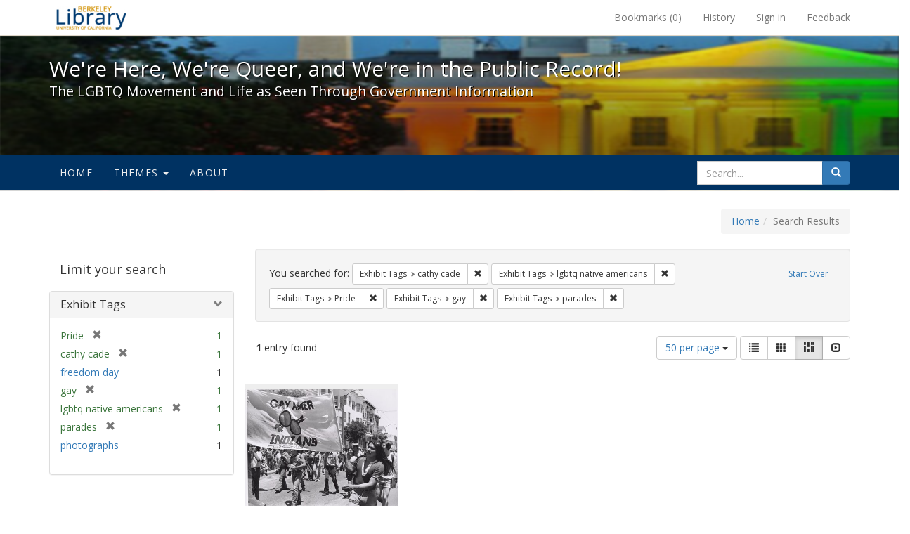

--- FILE ---
content_type: text/html; charset=utf-8
request_url: https://exhibits.lib.berkeley.edu/spotlight/queer/catalog?f%5Bexhibit_tags%5D%5B%5D=cathy+cade&f%5Bexhibit_tags%5D%5B%5D=lgbtq+native+americans&f%5Bexhibit_tags%5D%5B%5D=Pride&f%5Bexhibit_tags%5D%5B%5D=gay&f%5Bexhibit_tags%5D%5B%5D=parades&per_page=50&view=masonry
body_size: 24186
content:
<!DOCTYPE html>
<html lang="en" class="no-js">
  <head>
    <meta charset="utf-8">
    <meta http-equiv="Content-Type" content="text/html; charset=utf-8">

    <!-- Mobile viewport optimization h5bp.com/ad -->
    <meta name="HandheldFriendly" content="True">
    <meta name="viewport" content="width=device-width,initial-scale=1.0">

    <!-- Mobile IE allows us to activate ClearType technology for smoothing fonts for easy reading -->
    <!--[if IEMobile]>
      <meta http-equiv="cleartype" content="on">
    <![endif]-->

    <title>Exhibit Tags: 5 selected - We&#39;re Here, We&#39;re Queer, and We&#39;re in the Public Record! - Spotlight exhibits at the UC Berkeley Library Search Results</title>
    <link href="https://exhibits.lib.berkeley.edu/spotlight/queer/catalog/opensearch.xml" title="Exhibit Tags: 5 selected - We&#39;re Here, We&#39;re Queer, and We&#39;re in the Public Record! - Spotlight exhibits at the UC Berkeley Library Search Results" type="application/opensearchdescription+xml" rel="search"/>
    <link rel="shortcut icon" type="image/x-icon" href="/assets/favicon-23ef72b7ab4f78b7ed1311f9f4d5a961f2fecc7cfc6996473f54e7d6ca7428c8.ico" />
      <link rel="stylesheet" media="screen" href="/assets/application-6d6cd506ecb773eec691b6a59755b1a6abf414a6d9c01ff237312b1d034e85db.css" />
    <script src="/assets/application-815f620b9717eea3fdec4656b9984683220b03ada2525238c65d1be55a2f1af9.js"></script>
    <meta name="csrf-param" content="authenticity_token" />
<meta name="csrf-token" content="Yd3VfkCo7UG0798sHAS+LtnbYV2qcwj9pIHnbBm3lnnaP3eiAU0igqcE8yt+cYGQnsumW5DkM6GFLDOFfmpC+g==" />
      <meta name="totalResults" content="1" />
<meta name="startIndex" content="0" />
<meta name="itemsPerPage" content="50" />

  <link rel="alternate" type="application/rss+xml" title="RSS for results" href="/spotlight/queer/catalog.rss?f%5Bexhibit_tags%5D%5B%5D=cathy+cade&amp;f%5Bexhibit_tags%5D%5B%5D=lgbtq+native+americans&amp;f%5Bexhibit_tags%5D%5B%5D=Pride&amp;f%5Bexhibit_tags%5D%5B%5D=gay&amp;f%5Bexhibit_tags%5D%5B%5D=parades&amp;per_page=50&amp;view=masonry" />
  <link rel="alternate" type="application/atom+xml" title="Atom for results" href="/spotlight/queer/catalog.atom?f%5Bexhibit_tags%5D%5B%5D=cathy+cade&amp;f%5Bexhibit_tags%5D%5B%5D=lgbtq+native+americans&amp;f%5Bexhibit_tags%5D%5B%5D=Pride&amp;f%5Bexhibit_tags%5D%5B%5D=gay&amp;f%5Bexhibit_tags%5D%5B%5D=parades&amp;per_page=50&amp;view=masonry" />
  <link rel="alternate" type="application/json" title="JSON" href="/spotlight/queer/catalog.json?f%5Bexhibit_tags%5D%5B%5D=cathy+cade&amp;f%5Bexhibit_tags%5D%5B%5D=lgbtq+native+americans&amp;f%5Bexhibit_tags%5D%5B%5D=Pride&amp;f%5Bexhibit_tags%5D%5B%5D=gay&amp;f%5Bexhibit_tags%5D%5B%5D=parades&amp;per_page=50&amp;view=masonry" />

    
    <meta name="twitter:card" />
    
    

    <!-- Le HTML5 shim, for IE6-8 support of HTML5 elements -->
    <!--[if lt IE 9]>
      <script src="//html5shim.googlecode.com/svn/trunk/html5.js"></script>
    <![endif]-->

  </head>
  <body class="blacklight-catalog blacklight-catalog-index">
  <div id="header-navbar" class="navbar navbar-default navbar-static-top navbar-inverse" role="navigation">
  <div class="container">
    <div class="navbar-header">
    <button type="button" class="navbar-toggle" data-toggle="collapse" data-target="#user-util-collapse">
      <span class="sr-only">Toggle navigation</span>
      <span class="icon-bar"></span>
      <span class="icon-bar"></span>
      <span class="icon-bar"></span>
    </button>
    <a class="navbar-brand" href="http://www.lib.berkeley.edu/">We&#39;re Here, We&#39;re Queer, and We&#39;re in the Public Record! - Spotlight exhibits at the UC Berkeley Library</a>
    </div>

    <div class="collapse navbar-collapse" id="user-util-collapse">
      <div class="navbar-right">

  <ul class="nav navbar-nav">
    
      <li><a id="bookmarks_nav" href="/bookmarks">
  Bookmarks
(<span data-role='bookmark-counter'>0</span>)
</a></li>

      <li><a href="/search_history">History</a>
</li>
  </ul>

  <ul class="nav navbar-nav">
    
      <li>
        <a href="/users/sign_in">Sign in</a>
      </li>
      <li>
        <a data-behavior="contact-link" data-target="report-problem-form" href="/spotlight/queer/contact/new">Feedback</a>
      </li>
  </ul>
</div>

    </div>
  </div>
</div>

    <div id="report-problem-form">
    <div class="container">
  <div class="row">
    <form class="col-md-offset-2 col-md-8  form-horizontal" role="form" id="new_contact_form" action="/spotlight/queer/contact" accept-charset="UTF-8" method="post"><input name="utf8" type="hidden" value="&#x2713;" /><input type="hidden" name="authenticity_token" value="mw67Bp06LcVhwo9naX2xr92+vjvEqi+rLpdQjhMLzkBsxYCqMpWN6bX/6N7p+9wqG1F0EJpr61v8qLmpLWLHxg==" />

      <h2>Contact Us</h2>
      <div class="form-group"><label class="control-label col-sm-3" for="contact_form_name">Name</label><div class="col-sm-9"><input class="form-control" type="text" name="contact_form[name]" id="contact_form_name" /></div></div>
      <span style="display:none;visibility:hidden;">
        <div class="form-group"><label class="control-label col-sm-3" for="contact_form_email_address">Ignore this text box. It is used to detect spammers. If you enter anything into this text box, your message will not be sent.</label><div class="col-sm-9"><input class="form-control" type="email" name="contact_form[email_address]" id="contact_form_email_address" /></div></div>
      </span>
      <div class="form-group"><label class="control-label col-sm-3" for="contact_form_email">Email</label><div class="col-sm-9"><input class="form-control" type="email" name="contact_form[email]" id="contact_form_email" /></div></div>
      <div class="form-group"><label class="control-label col-sm-3" for="contact_form_message">Message</label><div class="col-sm-9"><textarea rows="7" class="form-control" name="contact_form[message]" id="contact_form_message">
</textarea></div></div>
      <input type="hidden" value="https://exhibits.lib.berkeley.edu/spotlight/queer/catalog?f%5Bexhibit_tags%5D%5B%5D=cathy+cade&amp;f%5Bexhibit_tags%5D%5B%5D=lgbtq+native+americans&amp;f%5Bexhibit_tags%5D%5B%5D=Pride&amp;f%5Bexhibit_tags%5D%5B%5D=gay&amp;f%5Bexhibit_tags%5D%5B%5D=parades&amp;per_page=50&amp;view=masonry" name="contact_form[current_url]" id="contact_form_current_url" />
      <div class="form-actions">
        <div class="primary-actions">
        <a class="btn btn-link" data-behavior="cancel-link" href="#">Cancel</a>
        <input type="submit" name="commit" value="Send" class="btn btn-primary" data-disable-with="Send" />
        </div>
      </div>
</form>  </div>
</div>

  </div>

<div class="masthead image-masthead ">
    <span class='background-container' style="background-image: url('http://exhibits.lib.berkeley.edu/images/1113/0,122,1236,124/1800,180/0/default.jpg')"></span>
    <span class='background-container-gradient'></span>

  

  <div class="container site-title-container">
    <div class="site-title h1">
        We&#39;re Here, We&#39;re Queer, and We&#39;re in the Public Record!
          <small>The LGBTQ Movement and Life as Seen Through Government Information</small>
    </div>
  </div>

  <div id="exhibit-navbar" class="exhibit-navbar navbar navbar-default" role="navigation">
  <div class="container">

    <ul class="nav navbar-nav">
      <li class=""><a href="/spotlight/queer">Home</a></li>
            <li class="dropdown">
      <a href="#" class="dropdown-toggle" data-toggle="dropdown">Themes <b class="caret"></b></a>
      <ul class="dropdown-menu">
          <li><a href="/spotlight/queer/feature/arts">Arts</a></li>
          <li><a href="/spotlight/queer/feature/education">Education</a></li>
          <li><a href="/spotlight/queer/feature/employment">Employment</a></li>
          <li><a href="/spotlight/queer/feature/family-community">Family &amp; Community</a></li>
          <li><a href="/spotlight/queer/feature/health">Health</a></li>
          <li><a href="/spotlight/queer/feature/immigration">Immigration</a></li>
          <li><a href="/spotlight/queer/feature/military">Military</a></li>
          <li><a href="/spotlight/queer/feature/political-pride">Political Pride</a></li>
          <li><a href="/spotlight/queer/feature/terminology">Terminology</a></li>
      </ul>
    </li>

        
          <li class=""><a href="/spotlight/queer/about/0bf8fd05-3d47-4109-92dd-5e78171e35bc">About</a></li>

    </ul>
      <div class="navbar-right navbar-nav nav">
        <form class="search-query-form clearfix navbar-form" role="search" action="https://exhibits.lib.berkeley.edu/spotlight/queer/catalog" accept-charset="UTF-8" method="get"><input name="utf8" type="hidden" value="&#x2713;" />
  <input type="hidden" name="f[exhibit_tags][]" value="cathy cade" />
<input type="hidden" name="f[exhibit_tags][]" value="lgbtq native americans" />
<input type="hidden" name="f[exhibit_tags][]" value="Pride" />
<input type="hidden" name="f[exhibit_tags][]" value="gay" />
<input type="hidden" name="f[exhibit_tags][]" value="parades" />
<input type="hidden" name="per_page" value="50" />
<input type="hidden" name="view" value="masonry" />
<input type="hidden" name="exhibit_id" value="queer" />
  <div class="input-group">
      <input type="hidden" name="search_field" id="search_field" value="all_fields" />

    <label for="q" class="sr-only">search for</label>
    <input type="text" name="q" id="q" placeholder="Search..." class="search_q q form-control" data-autocomplete-enabled="false" data-autocomplete-path="/suggest" />

    <span class="input-group-btn">
      <button type="submit" class="btn btn-primary search-btn" id="search">
        <span class="submit-search-text">Search</span>
        <span class="glyphicon glyphicon-search"></span>
      </button>
    </span>
  </div>
</form>
      </div>
  </div>
</div>

</div>

<div class="container breadcrumbs-container">
  <div class="row">
    <div class="col-md-12">
      <ul class="breadcrumb"><li><a href="/spotlight/queer?q=">Home</a></li><li class="active">Search Results</li></ul>
    </div>
  </div>
</div>


  

  <div id="ajax-modal" class="modal fade" tabindex="-1" role="dialog" aria-labelledby="modal menu" aria-hidden="true">
  <div class="modal-dialog">
    <div class="modal-content">
    </div>
  </div>
</div>


  <div id="main-container" class="container">
    <div class="row">
  <div class="col-md-12">
    <div id="main-flashes">
      <div class="flash_messages">
</div>

    </div>
  </div>
</div>


    <div class="row">
      <div id="sidebar" class="col-md-3 col-sm-4">
  <div id="facets" class="facets sidenav">

  <div class="top-panel-heading panel-heading">
    <button type="button" class="facets-toggle" data-toggle="collapse" data-target="#facet-panel-collapse">
      <span class="sr-only">Toggle facets</span>
      <span class="icon-bar"></span>
      <span class="icon-bar"></span>
      <span class="icon-bar"></span>
    </button>

    <h2 class='facets-heading'>
      Limit your search
    </h2>
  </div>

  <div id="facet-panel-collapse" class="collapse panel-group">
    <div class="panel panel-default facet_limit blacklight-exhibit_tags facet_limit-active">
  <div class=" collapse-toggle panel-heading" aria-expanded="false" data-toggle="collapse" data-target="#facet-exhibit_tags">
    <h3 class="panel-title facet-field-heading">
      <a data-turbolinks="false" data-no-turbolink="true" href="#">Exhibit Tags</a>
    </h3>
  </div>
  <div id="facet-exhibit_tags" class="panel-collapse facet-content in">
    <div class="panel-body">
      <ul class="facet-values list-unstyled">
  <li><span class="facet-label"><span class="selected">Pride</span><a class="remove" href="/spotlight/queer/catalog?f%5Bexhibit_tags%5D%5B%5D=cathy+cade&amp;f%5Bexhibit_tags%5D%5B%5D=lgbtq+native+americans&amp;f%5Bexhibit_tags%5D%5B%5D=gay&amp;f%5Bexhibit_tags%5D%5B%5D=parades&amp;per_page=50&amp;view=masonry"><span class="glyphicon glyphicon-remove"></span><span class="sr-only">[remove]</span></a></span><span class="selected facet-count">1</span></li><li><span class="facet-label"><span class="selected">cathy cade</span><a class="remove" href="/spotlight/queer/catalog?f%5Bexhibit_tags%5D%5B%5D=lgbtq+native+americans&amp;f%5Bexhibit_tags%5D%5B%5D=Pride&amp;f%5Bexhibit_tags%5D%5B%5D=gay&amp;f%5Bexhibit_tags%5D%5B%5D=parades&amp;per_page=50&amp;view=masonry"><span class="glyphicon glyphicon-remove"></span><span class="sr-only">[remove]</span></a></span><span class="selected facet-count">1</span></li><li><span class="facet-label"><a class="facet_select" href="/spotlight/queer/catalog?f%5Bexhibit_tags%5D%5B%5D=cathy+cade&amp;f%5Bexhibit_tags%5D%5B%5D=lgbtq+native+americans&amp;f%5Bexhibit_tags%5D%5B%5D=Pride&amp;f%5Bexhibit_tags%5D%5B%5D=gay&amp;f%5Bexhibit_tags%5D%5B%5D=parades&amp;f%5Bexhibit_tags%5D%5B%5D=freedom+day&amp;per_page=50&amp;view=masonry">freedom day</a></span><span class="facet-count">1</span></li><li><span class="facet-label"><span class="selected">gay</span><a class="remove" href="/spotlight/queer/catalog?f%5Bexhibit_tags%5D%5B%5D=cathy+cade&amp;f%5Bexhibit_tags%5D%5B%5D=lgbtq+native+americans&amp;f%5Bexhibit_tags%5D%5B%5D=Pride&amp;f%5Bexhibit_tags%5D%5B%5D=parades&amp;per_page=50&amp;view=masonry"><span class="glyphicon glyphicon-remove"></span><span class="sr-only">[remove]</span></a></span><span class="selected facet-count">1</span></li><li><span class="facet-label"><span class="selected">lgbtq native americans</span><a class="remove" href="/spotlight/queer/catalog?f%5Bexhibit_tags%5D%5B%5D=cathy+cade&amp;f%5Bexhibit_tags%5D%5B%5D=Pride&amp;f%5Bexhibit_tags%5D%5B%5D=gay&amp;f%5Bexhibit_tags%5D%5B%5D=parades&amp;per_page=50&amp;view=masonry"><span class="glyphicon glyphicon-remove"></span><span class="sr-only">[remove]</span></a></span><span class="selected facet-count">1</span></li><li><span class="facet-label"><span class="selected">parades</span><a class="remove" href="/spotlight/queer/catalog?f%5Bexhibit_tags%5D%5B%5D=cathy+cade&amp;f%5Bexhibit_tags%5D%5B%5D=lgbtq+native+americans&amp;f%5Bexhibit_tags%5D%5B%5D=Pride&amp;f%5Bexhibit_tags%5D%5B%5D=gay&amp;per_page=50&amp;view=masonry"><span class="glyphicon glyphicon-remove"></span><span class="sr-only">[remove]</span></a></span><span class="selected facet-count">1</span></li><li><span class="facet-label"><a class="facet_select" href="/spotlight/queer/catalog?f%5Bexhibit_tags%5D%5B%5D=cathy+cade&amp;f%5Bexhibit_tags%5D%5B%5D=lgbtq+native+americans&amp;f%5Bexhibit_tags%5D%5B%5D=Pride&amp;f%5Bexhibit_tags%5D%5B%5D=gay&amp;f%5Bexhibit_tags%5D%5B%5D=parades&amp;f%5Bexhibit_tags%5D%5B%5D=photographs&amp;per_page=50&amp;view=masonry">photographs</a></span><span class="facet-count">1</span></li>

</ul>

    </div>
  </div>
</div>

  </div>
</div>

</div>

<div id="content" class="col-md-9 col-sm-8">
    <h2 class="sr-only top-content-title">Search Constraints</h2>






      <div id="appliedParams" class="clearfix constraints-container">
        <div class="pull-right">
          <a class="catalog_startOverLink btn btn-sm btn-text" id="startOverLink" href="/spotlight/queer/catalog?view=masonry">Start Over</a>
        </div>
        <span class="constraints-label">You searched for:</span>
        
<span class="btn-group appliedFilter constraint filter filter-exhibit_tags">
  <span class="constraint-value btn btn-sm btn-default btn-disabled">
      <span class="filterName">Exhibit Tags</span>
      <span class="filterValue" title="cathy cade">cathy cade</span>
  </span>

    <a class="btn btn-default btn-sm remove dropdown-toggle" href="/spotlight/queer/catalog?f%5Bexhibit_tags%5D%5B%5D=lgbtq+native+americans&amp;f%5Bexhibit_tags%5D%5B%5D=Pride&amp;f%5Bexhibit_tags%5D%5B%5D=gay&amp;f%5Bexhibit_tags%5D%5B%5D=parades&amp;per_page=50&amp;view=masonry"><span class="glyphicon glyphicon-remove"></span><span class="sr-only">Remove constraint Exhibit Tags: cathy cade</span></a>
</span>


<span class="btn-group appliedFilter constraint filter filter-exhibit_tags">
  <span class="constraint-value btn btn-sm btn-default btn-disabled">
      <span class="filterName">Exhibit Tags</span>
      <span class="filterValue" title="lgbtq native americans">lgbtq native americans</span>
  </span>

    <a class="btn btn-default btn-sm remove dropdown-toggle" href="/spotlight/queer/catalog?f%5Bexhibit_tags%5D%5B%5D=cathy+cade&amp;f%5Bexhibit_tags%5D%5B%5D=Pride&amp;f%5Bexhibit_tags%5D%5B%5D=gay&amp;f%5Bexhibit_tags%5D%5B%5D=parades&amp;per_page=50&amp;view=masonry"><span class="glyphicon glyphicon-remove"></span><span class="sr-only">Remove constraint Exhibit Tags: lgbtq native americans</span></a>
</span>


<span class="btn-group appliedFilter constraint filter filter-exhibit_tags">
  <span class="constraint-value btn btn-sm btn-default btn-disabled">
      <span class="filterName">Exhibit Tags</span>
      <span class="filterValue" title="Pride">Pride</span>
  </span>

    <a class="btn btn-default btn-sm remove dropdown-toggle" href="/spotlight/queer/catalog?f%5Bexhibit_tags%5D%5B%5D=cathy+cade&amp;f%5Bexhibit_tags%5D%5B%5D=lgbtq+native+americans&amp;f%5Bexhibit_tags%5D%5B%5D=gay&amp;f%5Bexhibit_tags%5D%5B%5D=parades&amp;per_page=50&amp;view=masonry"><span class="glyphicon glyphicon-remove"></span><span class="sr-only">Remove constraint Exhibit Tags: Pride</span></a>
</span>


<span class="btn-group appliedFilter constraint filter filter-exhibit_tags">
  <span class="constraint-value btn btn-sm btn-default btn-disabled">
      <span class="filterName">Exhibit Tags</span>
      <span class="filterValue" title="gay">gay</span>
  </span>

    <a class="btn btn-default btn-sm remove dropdown-toggle" href="/spotlight/queer/catalog?f%5Bexhibit_tags%5D%5B%5D=cathy+cade&amp;f%5Bexhibit_tags%5D%5B%5D=lgbtq+native+americans&amp;f%5Bexhibit_tags%5D%5B%5D=Pride&amp;f%5Bexhibit_tags%5D%5B%5D=parades&amp;per_page=50&amp;view=masonry"><span class="glyphicon glyphicon-remove"></span><span class="sr-only">Remove constraint Exhibit Tags: gay</span></a>
</span>


<span class="btn-group appliedFilter constraint filter filter-exhibit_tags">
  <span class="constraint-value btn btn-sm btn-default btn-disabled">
      <span class="filterName">Exhibit Tags</span>
      <span class="filterValue" title="parades">parades</span>
  </span>

    <a class="btn btn-default btn-sm remove dropdown-toggle" href="/spotlight/queer/catalog?f%5Bexhibit_tags%5D%5B%5D=cathy+cade&amp;f%5Bexhibit_tags%5D%5B%5D=lgbtq+native+americans&amp;f%5Bexhibit_tags%5D%5B%5D=Pride&amp;f%5Bexhibit_tags%5D%5B%5D=gay&amp;per_page=50&amp;view=masonry"><span class="glyphicon glyphicon-remove"></span><span class="sr-only">Remove constraint Exhibit Tags: parades</span></a>
</span>

      </div>


<div id="sortAndPerPage" class="clearfix">
      <div class="page_links">
      <span class="page_entries">
        <strong>1</strong> entry found
      </span>
    </div> 

  <div class="search-widgets pull-right">

  <span class="sr-only">Number of results to display per page</span>
<div id="per_page-dropdown" class="btn-group">
  <button type="button" class="btn btn-default dropdown-toggle" data-toggle="dropdown" aria-expanded="false">
    50 per page <span class="caret"></span>
  </button>
  <ul class="dropdown-menu" role="menu">
      <li><a href="/spotlight/queer/catalog?f%5Bexhibit_tags%5D%5B%5D=cathy+cade&amp;f%5Bexhibit_tags%5D%5B%5D=lgbtq+native+americans&amp;f%5Bexhibit_tags%5D%5B%5D=Pride&amp;f%5Bexhibit_tags%5D%5B%5D=gay&amp;f%5Bexhibit_tags%5D%5B%5D=parades&amp;per_page=50&amp;view=masonry">50<span class="sr-only"> per page</span></a></li>
      <li><a href="/spotlight/queer/catalog?f%5Bexhibit_tags%5D%5B%5D=cathy+cade&amp;f%5Bexhibit_tags%5D%5B%5D=lgbtq+native+americans&amp;f%5Bexhibit_tags%5D%5B%5D=Pride&amp;f%5Bexhibit_tags%5D%5B%5D=gay&amp;f%5Bexhibit_tags%5D%5B%5D=parades&amp;per_page=10&amp;view=masonry">10<span class="sr-only"> per page</span></a></li>
      <li><a href="/spotlight/queer/catalog?f%5Bexhibit_tags%5D%5B%5D=cathy+cade&amp;f%5Bexhibit_tags%5D%5B%5D=lgbtq+native+americans&amp;f%5Bexhibit_tags%5D%5B%5D=Pride&amp;f%5Bexhibit_tags%5D%5B%5D=gay&amp;f%5Bexhibit_tags%5D%5B%5D=parades&amp;per_page=20&amp;view=masonry">20<span class="sr-only"> per page</span></a></li>
      <li><a href="/spotlight/queer/catalog?f%5Bexhibit_tags%5D%5B%5D=cathy+cade&amp;f%5Bexhibit_tags%5D%5B%5D=lgbtq+native+americans&amp;f%5Bexhibit_tags%5D%5B%5D=Pride&amp;f%5Bexhibit_tags%5D%5B%5D=gay&amp;f%5Bexhibit_tags%5D%5B%5D=parades&amp;per_page=100&amp;view=masonry">100<span class="sr-only"> per page</span></a></li>
  </ul>
</div>

<div class="view-type">
  <span class="sr-only">View results as: </span>
  <div class="view-type-group btn-group">
      <a title="List" class="btn btn-default view-type-list " href="/spotlight/queer/catalog?f%5Bexhibit_tags%5D%5B%5D=cathy+cade&amp;f%5Bexhibit_tags%5D%5B%5D=lgbtq+native+americans&amp;f%5Bexhibit_tags%5D%5B%5D=Pride&amp;f%5Bexhibit_tags%5D%5B%5D=gay&amp;f%5Bexhibit_tags%5D%5B%5D=parades&amp;per_page=50&amp;view=list">
        <span class="glyphicon glyphicon-list view-icon-list"></span>
        <span class="caption">List</span>
</a>      <a title="Gallery" class="btn btn-default view-type-gallery " href="/spotlight/queer/catalog?f%5Bexhibit_tags%5D%5B%5D=cathy+cade&amp;f%5Bexhibit_tags%5D%5B%5D=lgbtq+native+americans&amp;f%5Bexhibit_tags%5D%5B%5D=Pride&amp;f%5Bexhibit_tags%5D%5B%5D=gay&amp;f%5Bexhibit_tags%5D%5B%5D=parades&amp;per_page=50&amp;view=gallery">
        <span class="glyphicon glyphicon-gallery view-icon-gallery"></span>
        <span class="caption">Gallery</span>
</a>      <a title="Masonry" class="btn btn-default view-type-masonry active" href="/spotlight/queer/catalog?f%5Bexhibit_tags%5D%5B%5D=cathy+cade&amp;f%5Bexhibit_tags%5D%5B%5D=lgbtq+native+americans&amp;f%5Bexhibit_tags%5D%5B%5D=Pride&amp;f%5Bexhibit_tags%5D%5B%5D=gay&amp;f%5Bexhibit_tags%5D%5B%5D=parades&amp;per_page=50&amp;view=masonry">
        <span class="glyphicon glyphicon-masonry view-icon-masonry"></span>
        <span class="caption">Masonry</span>
</a>      <a title="Slideshow" class="btn btn-default view-type-slideshow " href="/spotlight/queer/catalog?f%5Bexhibit_tags%5D%5B%5D=cathy+cade&amp;f%5Bexhibit_tags%5D%5B%5D=lgbtq+native+americans&amp;f%5Bexhibit_tags%5D%5B%5D=Pride&amp;f%5Bexhibit_tags%5D%5B%5D=gay&amp;f%5Bexhibit_tags%5D%5B%5D=parades&amp;per_page=50&amp;view=slideshow">
        <span class="glyphicon glyphicon-slideshow view-icon-slideshow"></span>
        <span class="caption">Slideshow</span>
</a>  </div>
</div>
</div>
</div>


<h2 class="sr-only">Search Results</h2>

  <div id="documents" class="row" data-behavior="masonry-gallery">
  <div class="masonry document col-xs-6 col-md-3">
  <div class="thumbnail">
    <a data-context-href="/catalog/22-971/track?counter=1&amp;per_page=50" href="/spotlight/queer/catalog/22-971"><img src="/images/1151/full/!400,400/0/default.jpg" alt="Default" /></a>
    <div class="caption">
      <a data-context-href="/catalog/22-971/track?per_page=50" href="/spotlight/queer/catalog/22-971">Gay Amer Indians, San Franciso</a>

    </div>
  </div>
</div>

</div>




</div>

    </div>
  </div>

  <footer class="ucb_footer">
    <div class="row">
        <div class="container compliance"><p>Copyright &copy; The Regents of the University of California. All rights reserved.</p><p>Except where otherwise noted, this work is subject to a <a href="https://www.lib.berkeley.edu/about/creative-commons">Creative Commons Attribution-Noncommercial 4.0 License</a>.</p>
        <b><a href="https://www.lib.berkeley.edu/about/privacy-policy">PRIVACY</a> | 
        <a href="https://dac.berkeley.edu/web-accessibility">ACCESSIBILITY</a> | 
        <a href="https://ophd.berkeley.edu/policies-and-procedures/nondiscrimination-policy-statement">NONDISCRIMINATION</a></b>
       </div>
    </div>
</footer>

<script async src="https://www.googletagmanager.com/gtag/js?id=G-V8EW4J2BMN"></script>
<script>
  window.dataLayer = window.dataLayer || [];
  function gtag(){dataLayer.push(arguments);}
  gtag('js', new Date());

  gtag('config', 'G-V8EW4J2BMN');
</script>



  </body>
</html>
